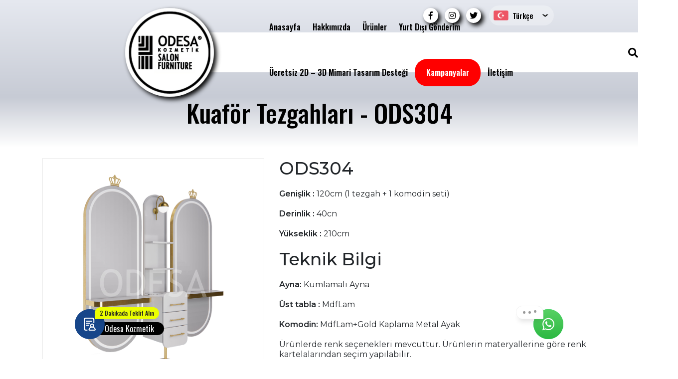

--- FILE ---
content_type: text/css; charset=utf-8
request_url: https://www.odesakozmetik.com/wp-content/themes/RankMedya/lib/css/main.css
body_size: 5271
content:
@import url("https://fonts.googleapis.com/css2?family=Montserrat:wght@400;500;600&family=Oswald:wght@400;500;600;700&display=swap");
ul,
ul li {
  margin: 0;
  padding: 0;
}

a,
a:active,
a:hover,
input,
textarea {
  outline: none;
}

pre,
textarea {
  overflow: auto;
}

html {
  font-family: sans-serif;
  -ms-text-size-adjust: 100%;
  -webkit-text-size-adjust: 100%;
}

article,
aside,
details,
figcaption,
figure,
footer,
header,
hgroup,
main,
menu,
nav,
section,
summary {
  display: block;
}

audio,
canvas,
progress,
video {
  display: inline-block;
}

audio:not([controls]) {
  display: none;
  height: 0;
}

[hidden],
template {
  display: none;
}

a {
  background: 0 0;
  text-decoration: none;
}

abbr[title] {
  border-bottom: 1px dotted;
}

b,
optgroup,
strong {
  font-weight: 700;
}

dfn {
  font-style: italic;
}

h1 {
  font-size: 2em;
}

mark {
  background: #ff0;
  color: #000;
}

small {
  font-size: 80%;
}

sub,
sup {
  font-size: 75%;
  line-height: 0;
  position: relative;
}

sup {
  top: -0.5em;
}

sub {
  bottom: -0.25em;
}

svg:not(:root) {
  overflow: hidden;
}

hr {
  box-sizing: content-box;
  height: 0;
}

code,
kbd,
pre,
samp {
  font-family: monospace, monospace;
  font-size: 1em;
}

button,
input,
optgroup,
select,
textarea {
  color: inherit;
  font: inherit;
  margin: 0;
}

button {
  overflow: visible;
}

button,
select {
  text-transform: none;
}

button,
html input[type=button],
input[type=reset],
input[type=submit] {
  -webkit-appearance: button;
  cursor: pointer;
}

button[disabled],
html input[disabled] {
  cursor: default;
}

button::-moz-focus-inner,
input::-moz-focus-inner {
  border: 0;
  padding: 0;
}

input {
  line-height: normal;
}

input[type=checkbox],
input[type=radio] {
  box-sizing: border-box;
  padding: 0;
}

input[type=number]::-webkit-inner-spin-button,
input[type=number]::-webkit-outer-spin-button {
  height: auto;
}

input[type=search] {
  -webkit-appearance: textfield;
  box-sizing: content-box;
}

input[type=search]::-webkit-search-cancel-button,
input[type=search]::-webkit-search-decoration {
  -webkit-appearance: none;
}

a,
abbr,
acronym,
address,
applet,
article,
aside,
audio,
b,
big,
blockquote,
body,
canvas,
caption,
center,
cite,
code,
dd,
del,
details,
dfn,
div,
dl,
dt,
em,
embed,
fieldset,
figcaption,
figure,
footer,
form,
h1,
h2,
h3,
h4,
h5,
h6,
header,
hgroup,
html,
i,
iframe,
img,
ins,
kbd,
label,
legend,
li,
mark,
menu,
nav,
object,
ol,
output,
p,
pre,
q,
ruby,
s,
samp,
section,
small,
span,
strike,
strong,
sub,
summary,
sup,
table,
tbody,
td,
tfoot,
th,
thead,
time,
tr,
tt,
u,
ul,
var,
video {
  border: 0;
  margin: 0;
  padding: 0;
}

body {
  line-height: 1;
}

ol,
ul {
  list-style: none;
}

blockquote,
q {
  quotes: none;
}

blockquote:after,
blockquote:before,
q:after,
q:before {
  content: none;
}

table {
  border-collapse: collapse;
  border-spacing: 0;
  outline: none;
}

ul li {
  list-style-type: none;
}

img {
  border: none;
}

textarea {
  resize: none;
}

a,
a:hover,
a:focus,
a:visited {
  text-decoration: none;
}

a {
  outline: none;
}

a:hover {
  opacity: 0.8;
  filter: alpha(opacity=80);
  -ms-filter: "progid:DXImageTransform.Microsoft.Alpha(Opacity=80)";
}

input::-ms-clear {
  display: none;
}

* {
  outline: none !important;
}

body {
  -webkit-font-smoothing: antialiased;
  font-family: "Oswald", sans-serif;
}

.gap-1 {
  gap: 1px;
}

.gap-2 {
  gap: 2px;
}

.gap-3 {
  gap: 3px;
}

.gap-4 {
  gap: 4px;
}

.gap-5 {
  gap: 5px;
}

.gap-6 {
  gap: 6px;
}

.gap-7 {
  gap: 7px;
}

.gap-8 {
  gap: 8px;
}

.gap-9 {
  gap: 9px;
}

.gap-10 {
  gap: 10px;
}

.gap-11 {
  gap: 11px;
}

.gap-12 {
  gap: 12px;
}

.gap-13 {
  gap: 13px;
}

.gap-14 {
  gap: 14px;
}

.gap-15 {
  gap: 15px;
}

.gap-16 {
  gap: 16px;
}

.gap-17 {
  gap: 17px;
}

.gap-18 {
  gap: 18px;
}

.gap-19 {
  gap: 19px;
}

.gap-20 {
  gap: 20px;
}

.gap-21 {
  gap: 21px;
}

.gap-22 {
  gap: 22px;
}

.gap-23 {
  gap: 23px;
}

.gap-24 {
  gap: 24px;
}

.gap-25 {
  gap: 25px;
}

.gap-26 {
  gap: 26px;
}

.gap-27 {
  gap: 27px;
}

.gap-28 {
  gap: 28px;
}

.gap-29 {
  gap: 29px;
}

.gap-30 {
  gap: 30px;
}

.row-gap-1 {
  row-gap: 1px;
}

.row-gap-2 {
  row-gap: 2px;
}

.row-gap-3 {
  row-gap: 3px;
}

.row-gap-4 {
  row-gap: 4px;
}

.row-gap-5 {
  row-gap: 5px;
}

.row-gap-6 {
  row-gap: 6px;
}

.row-gap-7 {
  row-gap: 7px;
}

.row-gap-8 {
  row-gap: 8px;
}

.row-gap-9 {
  row-gap: 9px;
}

.row-gap-10 {
  row-gap: 10px;
}

.row-gap-11 {
  row-gap: 11px;
}

.row-gap-12 {
  row-gap: 12px;
}

.row-gap-13 {
  row-gap: 13px;
}

.row-gap-14 {
  row-gap: 14px;
}

.row-gap-15 {
  row-gap: 15px;
}

.row-gap-16 {
  row-gap: 16px;
}

.row-gap-17 {
  row-gap: 17px;
}

.row-gap-18 {
  row-gap: 18px;
}

.row-gap-19 {
  row-gap: 19px;
}

.row-gap-20 {
  row-gap: 20px;
}

.row-gap-21 {
  row-gap: 21px;
}

.row-gap-22 {
  row-gap: 22px;
}

.row-gap-23 {
  row-gap: 23px;
}

.row-gap-24 {
  row-gap: 24px;
}

.row-gap-25 {
  row-gap: 25px;
}

.row-gap-26 {
  row-gap: 26px;
}

.row-gap-27 {
  row-gap: 27px;
}

.row-gap-28 {
  row-gap: 28px;
}

.row-gap-29 {
  row-gap: 29px;
}

.row-gap-30 {
  row-gap: 30px;
}

@media (min-width: 1400px) {
  .c-container {
    max-width: 1500px;
    margin-right: auto;
    margin-left: auto;
  }
}
.header {
  position: absolute;
  top: 0;
  left: 0;
  width: 100%;
  z-index: 999;
  padding-left: 250px;
  padding-top: 15px;
}
.header-top {
  display: flex;
  align-items: center;
  justify-content: flex-end;
  position: absolute;
  top: -4px;
  right: 15%;
}
.header-top__inner {
  display: flex;
  align-items: center;
  justify-content: flex-end;
  align-items: center;
  justify-content: center;
}
.header-top__inner * {
  color: #000;
}
.header-bg {
  background: transparent;
}
.header-inner {
  display: flex;
  align-items: center;
  /* justify-content: flex-end; */
  padding: 0;
  position: relative;
}
.header-top__social {
  display: flex;
  align-items: center;
  justify-content: flex-end;
  /* margin-top: 22px; */
  margin-right: 16px;
}
.header-top__social a {
  color: #000;
  background: #ffffff;
  width: 30px;
  height: 30px;
  border-radius: 15px;
  display: flex;
  align-items: center;
  justify-content: center;
  filter: drop-shadow(5px 5px 5px #000);
}
.header-top__social a:not(:last-child) {
  margin-right: 13px;
}
.header-menu {
  height: 80px;
  display: flex;
  align-items: center;
  justify-content: flex-start;
  background: #ffffff;
  max-width: 100;
  width: 100%;
  padding-left: 125px;
}
.header-menu ul li {
  display: inline-block;
  /* padding-right: 30px; */
  position: relative;
  padding: 23px 0px;
}
.header-menu ul li:last-child {
  padding-right: 0;
}
.header-menu ul li a {
  padding: 0px 23px;
  font-size: 16px;
  line-height: 35px;
  color: #000000;
  font-weight: 400;
  text-align: center;
  position: relative;
}
.header-menu ul li ul {
  position: absolute;
  border-radius: 10px;
  opacity: 0;
  left: 50%;
  transform: translateX(-50%);
  pointer-events: none;
  background: #ffff;
  border-radius: 20px;
  /* border: 3px solid #0091ac; */
  padding: 8px 11px;
  white-space: nowrap;
  transition: all 0.5s ease;
  box-shadow: -20px 50px 70px #0814201a;
  z-index: 99999;
  top: 80px;
  padding-top: 16px;
  width: 500px;
}

.header-menu ul li ul:after {
  content: '';
  background-color: #fff;
  border-radius: 10px;
  position: absolute;
  left: 5px;
  top: 5px;
  width: calc(100% - 10px);
  height: calc(100% - 10px);
  z-index: -1;
  display: none;
}

.header-menu ul li ul li {
  margin: 0;
  float: right;
  /* margin-bottom: 5px; */
  display: block;
  margin-bottom: 5px;
  padding: 0;
  width: 50%;
  display: inline-block;
}

.header-menu ul li ul li ul li {
  margin-left: 5px;
}

.header-menu ul li ul li a {
  border-radius: 20px;
  display: block;
  padding: 0;
  white-space: nowrap;
  font-size: 16px;
  line-height: 33px;
  padding: 0 15px;
  font-weight: 500;
  opacity: inherit;
  border-left: 0 !important;
  display: block;
  font-weight: 400;
  color: #000;
  display: inline-block;
}

.header-menu ul li ul li ul {
  top: -10px;
  left: 125%;
  transition: all, 0.5s;
  padding: 10px;
  padding-left: 15px;
}

.header-menu ul li ul li ul:after {
  left: 10px;
}

.header-menu ul li ul li a:hover {
  background-color: #000;
  color: #fff;
}

.header-menu ul li:hover>ul {
  opacity: 1;
  pointer-events: auto;
  transition: all, 0.5s;
}

.header-menu ul li ul:before {
  content: '';
  position: absolute;
  top: -5px;
  left: 50%;
  z-index: 0;
  -webkit-transform: translateX(-50%);
  /* transform: translateX(-50%); */
  border-radius: 20px;
  background: #000000;
  width: 50px;
  height: 5px;
  position: absolute;
  left: 50%;
}

.header-menu ul li ul li ul:before {
  left: 8px;
  top: 10px;
  width: 5px;
  height: 50px;
  border-radius: 20px 0 0 20px;
}

.header-menu ul li ul li:hover ul {
  top: -10px;
  left: 100%;
  transform: translateX(0);
  transition: all, 0.5s;
}

.header-menu ul li::after {
  display: none;
}

.header-menu__lang {
  font-size: 16px;
  line-height: 35px;
  text-transform: uppercase;
  color: #000;
  font-weight: 600;
  text-align: center;
  margin-right: 40px;
}
.header-menu__search {
  font-size: 20px;
  color: #000000;
  cursor: pointer;
  padding: 13px 0;
}
.header-menu__right {
  display: flex;
  align-items: center;
  margin-left: 58px;
  position: relative;
}
.header-logo {
  width: 100%;
  max-width: 220px;
  margin-right: -65px;
  position: relative;
  z-index: 1;
}
.header-logo a {
  display: block;
  height: 100%;
}
.header-logo a:hover {
  opacity: 1;
}
.header-logo a img {
  width: 82%;
  height: 100%;
  filter: drop-shadow(5px 5px 5px #000);
}

.aktif-hero {
  width: 100%;
  height: 961px;
}

.slider .text {
  width: 100%;
  max-width: 800px;
  position: relative;
  z-index: 3;
  margin-bottom: 45px;
}
.slider .text h3 {
  font-size: 40px;
  /* line-height: 227px; */
  text-transform: uppercase;
  color: #ffffff;
  font-weight: 700;
  text-shadow: 1px 0px 9px rgb(0 0 0 / 86%);
}
.slider .text strong {
  opacity: 0.09;
  font-size: 188px;
  text-transform: uppercase;
  color: #ffffff;
  font-weight: 700;
  position: absolute;
  top: 0;
  left: -100px;
}
.slider__item {
  position: relative;
  background-size: cover;
  background-position: center;
  background-repeat: no-repeat;
  width: 100%;
  height: 100vh;
  display: flex;
  align-items: center;
  justify-content: flex-start;
}
.slider__item::before {
  content: "";
  position: absolute;
  inset: 0;
}
.slider__item-img {
  position: absolute;
  inset: 0;
}
.slider__contact {
  display: flex;
  align-items: center;
  justify-content: center;
  max-width: 280px;
  width: 100%;
  height: 40px;
  border-radius: 10px;
  background-color: #ffffff;
  font-size: 16px;
  line-height: 24px;
  color: #0d4054;
  font-weight: 600;
  margin-top: 35px;
}
.slider__btn {
  display: flex;
  align-items: center;
  justify-content: center;
  width: 284px;
  height: 57px;
  border-radius: 29px;
  filter: drop-shadow(0 0 8px rgba(0, 0, 0, 0.64));
  background-color: #f8f9fb;
  font-size: 16px;
  text-transform: uppercase;
  color: #000000;
  font-weight: 700;
  text-align: center;
}
.slider__btn:hover {
  opacity: 1;
}

.home-contact-form {
  margin: -180px 0 0 0;
  position: relative;
  z-index: 2;
}

.h-contact-form {
  max-width: 1205px;
  width: 100%;
  height: 331px;
  margin: 0 auto 0 auto;
  padding: 47px 23px;
  border: 1px solid #d2d2d2;
  border-radius: 30px;
  filter: drop-shadow(0 0 21.5px rgba(0, 0, 0, 0.09));
  background-color: #ffffff;
  margin-top: 210px;
}
.h-contact-form .form-control {
  padding: 0 20px;
  font-size: 14px;
  color: #686868;
  font-weight: 400;
  height: 64px;
  border-radius: 32px;
  background-color: #ffffff;
  border: 1px solid #000000;
}
.h-contact-form textarea {
  padding: 15px 20px !important;
}
.h-contact-form-btn {
  width: 100%;
  height: 216px;
  border-radius: 70px;
  background-color: #000000;
  font-size: 35px;
  text-transform: uppercase;
  color: #ffffff;
  font-weight: 400;
  text-align: center;
}
.h-contact-form .c-title-area {
  height: 100%;
  display: flex;
  flex-direction: column;
  justify-content: center;
  align-items: center;
}

.c-title-area {
  text-align: center;
}

.c-title {
  font-size: 44px;
  text-transform: uppercase;
  color: #000000;
  font-weight: 400;
  text-align: center;
  position: relative;
}
.c-title__ghost {
  opacity: 0.102;
  font-size: 67px;
  text-transform: uppercase;
  color: #000000;
  font-weight: 700;
  text-align: center;
  position: absolute;
  top: 50px;
}

.c-subtitle {
  font-size: 48px;
  color: #0d4054;
  font-weight: 700;
  margin-bottom: 8px;
}

.home-products {
  padding: 39px 0;
}
.home-products .c-title-area {
  margin-bottom: 57px;
}

.home-info-cards {
  margin: 40px 0;
}

.home-info-card {
  display: flex;
  align-items: flex-start;
  justify-content: space-between;
  gap: 10px;
  font-family: "Montserrat", sans-serif;
}
.home-info-card img {
  min-width: 90px;
  max-width: 90px;
  width: 100%;
  margin-right: 25px;
}
.home-info-card strong {
  line-height: 24px;
  display: inline-block;
  margin-bottom: 15px;
}
.home-info-card p {
  line-height: 20px;
}

.c-description {
  font-size: 16px;
  line-height: 32px;
  color: #000000;
  font-weight: 400;
  margin-bottom: 30px;
}

.home-salons {
  height: 520px;
  background-repeat: no-repeat;
  background-size: cover;
  display: flex;
  align-content: center;
}
.home-salons .row {
  height: 100%;
  align-items: center;
}
.home-salons--reverse .row {
  flex-direction: row-reverse;
}

.card-salon {
  display: flex;
  flex-direction: column;
  align-items: center;
  justify-content: center;
  border-radius: 70px;
  background-color: rgba(255, 255, 255, 0.7);
  padding: 15px;
  height: 487px;
}
.card-salon * {
  max-width: 477px;
  width: 100%;
}
.card-salon__title {
  font-size: 55px;
  text-transform: uppercase;
  color: #000000;
  font-weight: 700;
  margin-bottom: 40px;
}
.card-salon__description {
  font-size: 16px;
  line-height: 26px;
  color: #000000;
  font-weight: 400;
  font-family: "Montserrat", sans-serif;
  margin-bottom: 40px;
}
.card-salon__link {
  font-size: 24px;
  text-decoration: underline;
  text-transform: uppercase;
  color: #000000;
  font-weight: 700;
}

.product-card {
  text-align: center;
  width: 100%;
  height: 382px;
  border-radius: 70px;
  overflow: hidden;
  position: relative;
  transition: all 0.5s ease-in-out;
}
.product-card img {
  width: 100%;
  height: 100%;
  -o-object-fit: cover;
     object-fit: cover;
}
.product-card__title {
  width: 100%;
  position: absolute;
  top: 34px;
  left: 0;
  margin: 0;
  text-shadow: 1px 0px 9px rgb(0 0 0 / 86%);
  font-size: 16px;
  letter-spacing: 3px;
  line-height: 26px;
  text-transform: uppercase;
  color: #ffffff;
  font-weight: 500;
  font-family: "Montserrat", sans-serif;
}
.product-card__info {
  display: flex;
  align-items: center;
  justify-content: center;
  flex-direction: column;
  height: 100%;
  width: 100%;
  position: absolute;
  bottom: 10px;
  left: 10px;
  margin: 0;
  opacity: 0;
  transition: all 0.5s ease-in-out;
  padding: 0 50px;
}
.product-card__description {
  color: #fff;
  text-shadow: 2px 2px 4px rgba(0, 0, 0, 0.5);
  font-size: 16px;
  line-height: 23px;
  color: #ffffff;
  font-weight: 400;
  font-family: "Montserrat", sans-serif;
  text-align: center;
  display: none;
}
.product-card__link {
  color: #fff;
  text-decoration: underline;
  text-transform: uppercase;
  transition: all 0.5s ease-in-out;
  font-size: 18px;
  font-weight: 700;
  margin-top: 39px;
}
.product-card:hover .product-card__info {
  opacity: 1;
}
.product-card:hover p {
  opacity: 1;
}
.product-card:hover::after {
  opacity: 0;
}
.product-card:hover::before {
  opacity: 1;
}



.footer {
  background: #000000;
  background-size: cover;
  background-position: center;
  background-repeat: no-repeat;
  font-family: "Montserrat", sans-serif;
}
.footer-inner {
  padding: 70px 0 70px 0;
}
@media (min-width: 767px) {
  .footer-inner {
    padding: 90px 0 90px 0;
  }
}
.footer-review {
  font-size: 12px;
  font-weight: 400;
  color: #0c497e;
  margin-top: 35px;
}
.footer-rating {
  font-size: 16px;
  font-weight: 400;
  color: #0c497e;
  margin-top: 15px;
}
.footer-title {
  font-size: 20px;
  color: #ffffff;
  font-weight: 700;
  margin-bottom: 20px;
}
.footer-item {
  font-size: 14px;
  color: #ffffff;
  font-weight: 400;
  line-height: 1.4;
}
.footer-item-container {
  text-align: left;
  margin-bottom: 15px;
}
.footer-link {
  display: block;
  font-size: 16px;
  font-weight: bold;
  text-align: left;
  color: #0c497e;
  margin-bottom: 20px;
}
.footer-logo {
  max-width: 220px;
  margin-bottom: 0;
}
.footer-menu {
  height: 59px;
  background-color: #0c497e;
  display: flex;
  align-items: center;
  justify-content: center;
}
@media (max-width: 767px) {
  .footer-menu {
    height: 55px;
  }
}
.footer-menu ul {
  text-align: center;
}
@media (max-width: 767px) {
  .footer-menu ul {
    display: flex;
    flex-wrap: nowrap;
    align-items: center;
    scroll-snap-type: x mandatory;
    overflow-x: scroll;
  }
}
.footer-menu ul li {
  display: inline-block;
}
@media (max-width: 767px) {
  .footer-menu ul li {
    scroll-snap-align: start;
  }
}
.footer-menu ul li a {
  font-size: 16px;
  color: #ffffff;
  font-weight: 400;
  padding-right: 15px;
  text-transform: none;
}
@media (max-width: 767px) {
  .footer-menu ul li a {
    font-size: 14px;
    white-space: nowrap;
  }
}
.footer-social {
  margin-bottom: 40px;
  margin-top: 40px;
}
.footer-social a {
  width: 53px;
  height: 53px;
  display: inline-flex;
  align-items: center;
  justify-content: center;
  font-size: 22px;
  color: #ffffff;
  margin-right: 7px;
  transition: all 0.3s ease;
}
.footer-copyright {
  font-size: 16px;
  color: #ffffff;
}
.footer__menu a {
  color: #ffffff;
  margin-bottom: 19px;
  display: block;
  font-size: 16px;
}

.aktif-packages {
  padding: 70px 0 70px 0;
}
.aktif-packages .c-title-area {
  margin-bottom: 50px;
}

.aktif-comments {
  padding: 70px 0 70px 0;
}
.aktif-comments .c-title-area {
  margin-bottom: 50px;
}

.aktif-videos {
  padding: 70px 0 70px 0;
}
.aktif-videos .c-title-area {
  margin-bottom: 50px;
}

.aktif-blog {
  padding: 0 0 70px 0;
}
.aktif-blog .c-title-area {
  margin-bottom: 50px;
}

.aktif-faq {
  padding: 10px 0 170px 0;
}
.aktif-faq .c-title-area {
  margin-bottom: 50px;
}

.aktif-pures .slick-arrow,
.patient-comment-card-slider .slick-arrow,
.aktif-videos .slick-arrow,
.aktif-blog .slick-arrow,
.aktif-before-after-slider .slick-arrow,
.aktif-steps .slick-arrow,
.aktif-packages .slick-arrow {
  width: 50px;
  height: 50px;
  position: absolute;
  top: 50%;
  transform: translateY(-50%);
  z-index: 2;
  font-size: 16px;
  color: #0d4054;
  transition: all 0.5s;
  display: flex;
  align-items: center;
  justify-content: center;
  cursor: pointer;
  border-radius: 10px;
  background-color: #ffffff;
  border: 1px solid #d2d2d2;
}

.aktif-pures .slick-next,
.patient-comment-card-slider .slick-next,
.aktif-videos .slick-next,
.aktif-blog .slick-next,
.aktif-before-after-slider .slick-next,
.aktif-steps .slick-next,
.aktif-packages .slick-next {
  right: 0;
}

.aktif-pures .slick-prev,
.patient-comment-card-slider .slick-prev,
.aktif-videos .slick-prev,
.aktif-blog .slick-prev,
.aktif-before-after-slider .slick-prev,
.aktif-steps .slick-prev,
.aktif-packages .slick-prev {
  left: 0;
}

.single-content{
  font-family: "Montserrat", sans-serif;

}

.single-header{
  position: relative !important;
  background: linear-gradient(to bottom ,#e6e9f0,#c7cbd5);
  /* padding: 15px 0; */
  padding-left: 250px;
  padding-top: 15px;
}

.single-title-inner {
  padding: 36px 0;
  text-align: center;
  font-size: 25px;
}

.single-content p{
  margin-bottom: 20px;
  line-height: 1.3;
}


.single-content h2 {
  margin-bottom: 20px;
  font-size: 35px;
  font-weight: 500;
}

.single-title-inner {
  padding: 0 0;
  text-align: center;
  font-size: 25px;
  background: linear-gradient(to top,#ffffff,#c7cbd5);
  color: #000;
  margin-bottom: 22px;
  /* border-top: 1px solid; */
  padding-bottom: 40px;
}

.single-content img{
  border: 1px solid #00000014;
}

.single-content {
  margin-bottom: 25px;
}

.single-content h3 {
  margin-bottom: 20px;
  font-size: 35px;
  font-weight: 500;
}

.single-product-title {
  font-size: 45px;
  padding-top: 95px;
  margin: 0 15px;
  padding-bottom: 40px;
}


.single-product-slider .item {
 margin: 0 15px;
}


.single-product-slider img {
  border: 1px solid #00000014;
}

.single-product-slider a.title {
  color: #000;
  font-size: 30px;
  display: block;
  padding: 20px 0;
}

.single-product-slider a.link {
  color: #000;
  font-size: 30px;
  display: block;
  padding: 20px 0;
}

.single-product-slider .slick-arrow {
  width: 50px;
  height: 50px;
  position: absolute;
  top: 50%;
  -webkit-transform: translateY(-50%);
  transform: translateY(-50%);
  z-index: 2;
  font-size: 39px;
  background-color: #000;
  border-radius: 100%;
  color: #fff;
  -webkit-transition: all 0.5s;
  transition: all 0.5s;
  display: -webkit-box;
  display: -ms-flexbox;
  display: flex;
  -webkit-box-align: center;
  -ms-flex-align: center;
  align-items: center;
  -webkit-box-pack: center;
  -ms-flex-pack: center;
  justify-content: center;
  cursor: pointer;
  left: -23px;
}

.single-product-slider .slick-next {
  right: -23px;
  left: initial !important;
}

.single-product-title:after {
    content: '';
    display: block;
    width: 242px;
    height: 2px;
    background: #000;
    margin-top: 20px;
}

.single-product {
  margin-bottom: 100px;
}

.single-category img {
  border: 1px solid #00000014;
}

.single-category .text .title a {
  color: #000;
  font-size: 30px;
  display: block;
  padding: 12px 0;
}

.single-content .specs{
  margin-bottom: 15px;
  display: block;
}

.product-thumb-slider img{
  border: 0;
}


.language.dropdown {
  position: relative;
  display: block;
  z-index: 99;
  width: 130px;
}

.language.dropdown .drop-btn {
  width: 100%;
  padding: 10px 9px;
  outline: none;
  position: relative;
  font-size: 15px !important;
  background-color: #ffffff4a;
  color: #ffffff;
  font-size: 13px;
  border: none;
  cursor: pointer;
  font-weight: 500;
  -webkit-transition: all 0.3s;
  -moz-transition: all 0.3s;
  transition: all 0.3s;
  display: flex;
  color: #000000;
  align-items: center;
  font-weight: 500;
  border-radius: 20px;
  /* border: 3px solid #489fba; */
}

.language.dropdown .drop-btn img {
  width: 30px;
  margin-right: 8px;
  pointer-events: none;
}

.language.dropdown .drop-btn:after {
  content: "\203a";
  position: absolute;
  right: 12px;
  display: inline-block;
  vertical-align: middle;
  line-height: 28px;
  font-size: 23px;
  transform: rotate(90deg);
  color: #000000;
}

.language.dropdown .drop-btn:hover {
  /* background-color: #d50101; */
}

.language.dropdown .drop-btn:focus {
  color: 285fb9;
}

.language.dropdown .dropdown-content {
  position: absolute;
  border-radius: 5px;
  /* top: 90px; */
  left: 0;
  right: 1px;
  outline: none;
  background-color: #ffffff4a;
  text-align: left;
  opacity: 0;
  font-size: 13px;
  z-index: -1;
  pointer-events: none;
  -webkit-transition: all 0.3s cubic-bezier(0, 1.2, 0.4, 1.1);
  transition: all 0.3s cubic-bezier(0, 1.2, 0.4, 1.1);
}

.language.dropdown .dropdown-content a {
  opacity: initial;
  display: block;
  padding: 10px 11px;
  color: #000000;
  font-size: 15px;
  text-decoration: none;
  /* transition: .3s; */
  position: relative;
  font-weight: 500;
  white-space: nowrap;
  border-radius: 20px;
}

.header-tig .language.dropdown .dropdown-content a>img {
  width: 30px;
  transition: .8s;
  padding-right: 5px;
}

.language.dropdown .dropdown-content a:hover {
  /* background-color: #0091ac; */
  /* left: 0; */
  /* color: #0091ac; */
  background-color: initial !important;
}

.language.dropdown .dropdown-content a:hover:after {
  content: "\2714";
  display: none;
  right: 20px;
  position: absolute;
  top: 50%;
  margin-top: -9px;
}

.language.dropdown .dropdown-content.open {
  /* border-radius: 5px; */
  /* overflow: hidden; */
  display: block;
  height: auto;
  top: 111%;
  box-shadow: -20px 50px 70px #0814201a;
  opacity: 1;
  background-color: #ffffff4a;
  /* border: 1px solid #d6d6d6; */
  -webkit-transition: all 0.2s cubic-bezier(0, 1.2, 0.4, 1.1);
  transition: all 0.5s cubic-bezier(0, 1.2, 0.4, 1.1);
  pointer-events: auto;
  /* background-color: #000; */
  white-space: nowrap;
  width: 140px;
  transition: all 0.5s;
  border-radius: 20px;
  /* border: 3px solid #285fb9; */
}

.language .dropdown-content.open a>img.img-flag {
  display: inline-block;
  vertical-align: middle;
  margin-right: 10px;
}

.header .language.dropdown .dropdown-content a>img {
  width: 30px;
  transition: .8s;
  padding-right: 5px;
}

a{
  color: #000;
}

.wp-pagenavi {
  display: flex;
  align-items: center;
  justify-content: center;
  padding: 17px 0px;
  margin-bottom: 30px;
}

.wp-pagenavi a, .wp-pagenavi span {
  text-decoration: none;
  border: 1px solid #BFBFBF;
  padding: 9px 16px !important;
  margin: 2px;
}

.search-form-inner {
  width: 200px;
}

.search-form {
  padding: 15px 0;
  width: 250px;
  position: absolute;
  top: 43px;
  background: #fff;
  display: flex;
  align-items: center;
  justify-content: center;
  opacity: 0;
  pointer-events: none;
  right: -80px;
}

.search-form.active {
  opacity: 1;
  pointer-events: all;
}

.single-category-content {
  font-family: "Montserrat", sans-serif;
  padding-bottom: 15px;
}

.single-category-content ul {
  font-size: 16px;
  margin-bottom: 30px;
  padding-left: 15px;
}

.single-category-content p {
  letter-spacing: .025em;
  margin-bottom: 30px;
  line-height: 1.3;
}

.single-category-content h1 {
  font-size: 28px;
  margin-bottom: 25px;
}

.single-category-content h2 {
  font-size: 28px;
  margin-bottom: 25px;
}

.single-category-content h3 {
  font-size: 28px;
  margin-bottom: 25px;
}

.single-category-content h4 {
  font-size: 28px;
  margin-bottom: 25px;
}

.single-category-content ul li {
  list-style: none;
  position: relative;
  padding: 0 0 0 20px;
  margin-bottom: 13px;
}

.single-category-content ul li::before {
  content: "";
  position: absolute;
  left: 0;
  top: 7px;
  width: 10px;
  height: 10px;
  background-color: #1f3b92;
  border-radius: 50%;
  -moz-border-radius: 50%;
  -webkit-border-radius: 50%;
}

.single-category-content p {
  font-weight: 400;
}
.kampanya a {
    background: red;
    color: #ffff !important;
    border-radius: 25px;
	padding: 10px 23px !important;
}


--- FILE ---
content_type: text/css; charset=utf-8
request_url: https://www.odesakozmetik.com/wp-content/themes/RankMedya/lib/css/responsive.css
body_size: 1024
content:
/*------------------------------------------------------------------//
//      RESPONSIVE SYSTEM                                                                                 //
//------------------------------------------------------------------*/
@media screen and (min-width: 1400px) {
  /* PC 1400+  */
  .menuAc {
    display: none !important;
  }
}
@media screen and (max-width: 1399px) and (min-width: 1199px) {
  .menuAc {
    display: none !important;
  }
  .header-menu ul li a {
    display: inline-block;
    color: #000;
    font-size: 16px;
    font-weight: 600;
    padding: 0 10px;
  }
  .h-container {
    max-width: 100%;
  }
  .header-button a {
    font-family: "Quicksand", sans-serif;
    font-weight: 500;
    width: 200px;
    font-size: 16px;
    background-color: #0091ac;
    border-radius: 20px 20px 20px 20px;
    color: #fff;
    padding: 10px 30px 10px 21px;
  }
}
@media screen and (max-width: 991px) and (min-width: 768px) {
  .header {
    position: absolute;
    height: auto;
    padding-left: initial;
    /* background: linear-gradient(to bottom ,#000000ab,#3b3b3b); */
    padding: 16px 0;
    padding-left: 11px;
  }
  .header-menu__nav {
    display: none;
  }
  .header-top {
    right: 10px;
  }
  .header-logo {
    max-width: 110px;
  }
  .header-inner {
    /* padding: 25px; */
    width: 100%;
  }
  .c-title {
    padding-bottom: 5px;
    border-bottom: 2px solid #0d4054;
    margin-bottom: 20px;
    display: inline-block;
    font-size: 35px;
  }
  .c-title:before, .c-title:after {
    content: none;
  }
  .c-subtitle {
    font-size: 30px;
    color: #0d4054;
  }
  .c-description {
    font-size: 18px;
    line-height: 28px;
  }
  .slider .text strong {
    display: none;
  }
  .slider .text h3 {
    font-size: 22px;
    line-height: 1.4;
  }
  .slider .text p {
    font-size: 1.2rem;
    line-height: 1.9rem;
  }
  .slider__item {
    height: calc(40vh + 100px);
  }
  .slider__image {
    margin-bottom: 2rem;
  }
  .home-contact-form {
    margin: 50px auto;
  }
  .h-contact-form {
    width: 100%;
    height: auto;
  }
  .h-contact-form .c-title__ghost {
    display: none;
  }
  .h-contact-form .form-control {
    height: 52px;
    font-size: 16px;
  }
  .h-contact-form-btn {
    width: 100%;
    height: 53px;
    font-size: 22px;
    border: 0;
  }
  .card-salon {
    padding: 2rem;
    height: 430px;
  }
  .card-salon * {
    width: 100%;
  }
  .card-salon__title {
    font-size: 30px;
    margin-bottom: 40px;
  }
  .card-salon__description {
    font-size: 17px;
    line-height: 26px;
    color: #000000;
    font-weight: 400;
    font-family: "Montserrat", sans-serif;
    margin-bottom: 40px;
  }
  .card-salon__link {
    font-size: 20px;
    text-decoration: underline;
    text-transform: uppercase;
    color: #000000;
    font-weight: 700;
  }
  .footer-logo {
    margin-top: 2rem;
    margin-bottom: 2rem;
    max-width: 200px;
  }
  .footer-copyright {
    font-size: 16px;
    color: #ffffff;
  }
  .footer-inner .row {
    /* flex-direction: column-reverse; */
  }
  .home-products .c-title-area {
    margin-bottom: 22px;
  }
  .home-products .c-title__ghost {
    display: none;
  }
  .header-top__social{
    display: none;
  }
  .aktif-hero{
    height: auto;
  }
  .single-title-inner{
    font-size: 18px;
    top: -4px;
    position: relative;
  }
  .single-product-slider .slick-next {
    right: 0;
    left: initial !important;
}
.single-product-slider .slick-prev {
  left: 0 !important;
}
.header-menu__right {
  display: flex;
  align-items: center;
  margin-left: 45px;
}
.header-menu-btn{
  display: block;
}
.header-menu {
  height: 80px;
  display: flex;
  align-items: center;
  justify-content: flex-start;
  background: #ffffff;
  max-width: 100;
  width: 100%;
  padding-left: 189px;
}
}
@media screen and (max-width: 639px) and (min-width: 0) {
  .header {
    position: absolute;
    height: auto;
    padding-left: initial;
    /* background: linear-gradient(to bottom ,#000000ab,#3b3b3b); */
    padding: 16px 0;
    padding-left: 11px;
  }
  .header-menu__nav {
    display: none;
  }
  .header-top {
    right: 10px;
  }
  .header-logo {
    max-width: 110px;
  }
  .header-inner {
    /* padding: 25px; */
    width: 100%;
  }
  .c-title {
    padding-bottom: 5px;
    border-bottom: 2px solid #0d4054;
    margin-bottom: 20px;
    display: inline-block;
    font-size: 35px;
  }
  .c-title:before, .c-title:after {
    content: none;
  }
  .c-subtitle {
    font-size: 30px;
    color: #0d4054;
  }
  .c-description {
    font-size: 18px;
    line-height: 28px;
  }
  .slider .text strong {
    display: none;
  }
  .slider .text h3 {
    font-size: 22px;
    line-height: 1.4;
  }
  .slider .text p {
    font-size: 1.2rem;
    line-height: 1.9rem;
  }
  .slider__item {
    height: calc(40vh + 100px);
    background-size: contain;
  }
  .slider__image {
    margin-bottom: 2rem;
  }
  .home-contact-form {
    margin: 50px auto;
  }
  .h-contact-form {
    width: 100%;
    height: auto;
    margin-top: -49px;
  }
  .h-contact-form .c-title__ghost {
    display: none;
  }
  .h-contact-form .form-control {
    height: 52px;
    font-size: 16px;
  }
  .h-contact-form-btn {
    width: 100%;
    height: 53px;
    font-size: 22px;
    border: 0;
  }
  .card-salon {
    padding: 2rem;
    height: 430px;
  }
  .card-salon * {
    width: 100%;
  }
  .card-salon__title {
    font-size: 30px;
    margin-bottom: 40px;
  }
  .card-salon__description {
    font-size: 17px;
    line-height: 26px;
    color: #000000;
    font-weight: 400;
    font-family: "Montserrat", sans-serif;
    margin-bottom: 40px;
  }
  .card-salon__link {
    font-size: 20px;
    text-decoration: underline;
    text-transform: uppercase;
    color: #000000;
    font-weight: 700;
  }
  .footer-logo {
    margin-top: 2rem;
    margin-bottom: 2rem;
    max-width: 200px;
  }
  .footer-copyright {
    font-size: 16px;
    color: #ffffff;
  }
  .footer-inner .row {
    flex-direction: column-reverse;
  }
  .home-products .c-title-area {
    margin-bottom: 22px;
  }
  .home-products .c-title__ghost {
    display: none;
  }
  .header-top__social{
    display: none;
  }
  .aktif-hero{
    height: auto;
    padding-top: 90px;
  }
  .single-title-inner{
    font-size: 18px;
  }
  .single-product-slider .slick-next {
    right: 0;
    left: initial !important;
}
.single-product-slider .slick-prev {
  left: 0 !important;
}
.header-menu__right {
  display: flex;
  align-items: center;
  margin-left: 45px;
}
.header-menu-btn{
  display: block;
}
.header-menu {
  height: 80px;
  display: flex;
  align-items: center;
  justify-content: flex-start;
  background: #ffffff;
  max-width: 100;
  width: 100%;
  padding-left: 189px;
}
.single-product-title {
  font-size: 35px;
  padding-top: 35px;
}
.single-product-slider img{
  width: 100%;
}
}

--- FILE ---
content_type: text/css; charset=utf-8
request_url: https://www.odesakozmetik.com/wp-content/plugins/wp-contact-button/assets/css/style.css?ver=1.0.0
body_size: 109103
content:
:root {

    --left-icon-color: #17468a;

    --right-icon-color: #00e676;

}



.wpcb-contact-form {

    width: 60px;

    height: 60px;

    position: fixed;

    bottom: 40px;

    left: 150px;

    border-radius: 50%;

    background: var(--left-icon-color);

    z-index: 999999;

    cursor: pointer;

}



.wpcb-contact-form:hover {

    background: var(--left-icon-color);

    opacity: 1;

}



.wpcb-contact-form .wpcb-icon {

    background: var(--left-icon-color);

    width: 60px;

    height: 60px;

    z-index: 1;

    display: flex;

    justify-content: center;

    align-items: center;

    border-radius: 50%;

}



.wpcb-contact-form .wpcb-icon svg {

    width: 24px;

    height: auto;

    fill: #fff;

}



.wpcb-contact-form .wpcb-time, .wpcb-contact-form .wpcb-text {

    position: absolute;

}



.wpcb-contact-form .wpcb-time {

    background: #ebff00;

    color: #222222;

    font-size: 12px;

    line-height: 2;

    font-weight: 500;

    padding: 0 10px;

    border-radius: 30px;

    border-radius: 30px 30px 30px 0;

    box-shadow: 0 10px 10px -5px rgb(0 0 0 / 10%);

    white-space: nowrap;

    position: absolute;

    left: 40px;

    bottom: 40px;

    display: inline-block;

}



.wpcb-contact-form .wpcb-text {color: #fff;background: #000000;padding: 5px 20px 5px 30px;border-radius: 30px;display: inline-block;white-space: nowrap;position: absolute;left: 30px;transform-origin: left center;transform: scale(0);bottom: 8px;z-index: -1;-webkit-animation-duration: 10s;animation-duration: 10s;-webkit-animation-name: message;animation-name: message;-webkit-animation-iteration-count: infinite;animation-iteration-count: infinite;-webkit-animation-timing-function: ease-in-out;animation-timing-function: ease-in-out;}



@-webkit-keyframes message {

    0% {

        transform: scale(0);

    }

    2% {

        transform: scale(1);

    }

    50% {

        transform: scale(1);

    }

    52% {

        transform: scale(0);

    }

    100% {

        transform: scale(0);

    }

}



    @keyframes message {

    0% {

        transform: scale(0);

    }

    2% {

        transform: scale(1);

    }

    50% {

        transform: scale(1);

    }

    52% {

        transform: scale(0);

    }

    100% {

        transform: scale(0);

    }

}



.wpcb-wp-button {

    width: 60px;

    height: 60px;

    position: fixed;

    bottom: 40px;

    right: 150px;

    z-index: 999999;

}



.wpcb-wp-button .wpcb-wp-button-in {

    width: 60px;

    height: 60px;

    border-radius: 50%;

    background: var(--right-icon-color);

    cursor: pointer;

}



.wpcb-wp-button .wpcb-wp-button-in:hover {

    background: var(--right-icon-color);

    opacity: 1;

}



.wpcb-wp-button .wpcb-icon, .wpcb-wp-button .wpcb-close {

    background: linear-gradient(to bottom,#58D164 0%,#2CB842 100%);
    width: 60px;

    height: 60px;

    z-index: 1;

    display: flex;

    justify-content: center;

    align-items: center;

    border-radius: 50%;

}



.wpcb-wp-button .wpcb-icon svg, .wpcb-wp-button .wpcb-close svg {

    width: 24px;

    height: auto;

    fill: #fff;

}



.wpcb-wp-button .bubble {

    width: 55px;

    padding: 10px;

    border: 1px solid rgba(0, 0, 0, 0.05);

    background-color: #ffffff;

    border-radius: 30px 30px 0 30px;

    box-shadow: 0 10px 10px -5px rgb(0 0 0 / 10%);

    display: inline-block;

    position: absolute;

    bottom: 40px;

    right: 40px;

    transform-origin: right bottom;

}



.wpcb-wp-button .bubble span {

    width: 5px;

    height: 5px;

    background-color: #999;

    border-radius: 50%;

    margin: 0 3px;

    display: inline-block;

    float: left;

    position: relative;

    top: 0;

    -webkit-animation-duration: 3s;

    animation-duration: 3s;

    -webkit-animation-name: bubble;

    animation-name: bubble;

    -webkit-animation-iteration-count: infinite;

    animation-iteration-count: infinite;

    -webkit-animation-timing-function: ease-in-out;

    animation-timing-function: ease-in-out;

}



.wpcb-wp-button .bubble span:nth-child(1) {

    -webkit-animation-delay: 0.1s;

            animation-delay: 0.1s;

}



.wpcb-wp-button .bubble span:nth-child(2) {

    -webkit-animation-delay: 0.2s;

            animation-delay: 0.2s;

}



.wpcb-wp-button .bubble span:nth-child(3) {

    -webkit-animation-delay: 0.3s;

            animation-delay: 0.3s;

}



.wpcb-wp-button .wpcb-close {

    display: none;

}



.wpcb-wp-button.active .wpcb-close {

    display: flex;

}



.wpcb-wp-button.active .wpcb-icon {

    display: none;

}



.wpcb-wp-button.active .bubble {

    transform: scale(0.8);

    opacity: 0;

}



@-webkit-keyframes bubble {

    0% {

        top: 0;

    }

    5% {

        top: -2px;

    }

    10% {

        top: 0;

    }

    15% {

        top: 2px;

    }

    20% {

        top: 0;

    }

    25% {

        top: 0;

    }

    30% {

        top: -2px;

    }

    35% {

        top: 0;

    }

    40% {

        top: 2px;

    }

    45% {

        top: 0;

    }

    100% {

        top: 0;

    }

}



@keyframes bubble {

    0% {

        top: 0;

    }

    5% {

        top: -2px;

    }

    10% {

        top: 0;

    }

    15% {

        top: 2px;

    }

    20% {

        top: 0;

    }

    25% {

        top: 0;

    }

    30% {

        top: -2px;

    }

    35% {

        top: 0;

    }

    40% {

        top: 2px;

    }

    45% {

        top: 0;

    }

    100% {

        top: 0;

    }

}



.whatsapp-content {

    width: 350px;

    background-color: #ece5dd;

    box-shadow: 0 30px 30px rgba(0, 0, 0, 0.2);

    border-radius: 10px;

    position: absolute;

    right: 20px;

    bottom: 80px;

    transform-origin: bottom right;

    transform: scale(0.9);

    opacity: 0;

    visibility: hidden;

  }

  

  .whatsapp-content.active {

    transform: scale(1);

    opacity: 1;

    visibility: visible;

  }

  

  .whatsapp-content .whatsapp-header {background-color: #075e54;box-shadow: 0 10px 20px rgba(0, 0, 0, 0.2);padding: 10px;display: flex;align-items: center;border-radius: 10px 10px 0 0;background: linear-gradient(to bottom,#58D164 0%,#2CB842 100%);}

  

  .whatsapp-content .whatsapp-header .whatsapp-profile {

    width: 50px;

    height: 50px;

    border-radius: 50%;

    overflow: hidden;

    display: inline-block;

    -o-object-fit: cover;

       object-fit: cover;

  }

  

  .whatsapp-content .whatsapp-header .whatsapp-profile svg {

    width: 50px;

    height: 50px;

    display: inline-block;

    -o-object-position: top;

       object-position: top;

    padding-top: 5px;

  }

  

  .whatsapp-content .whatsapp-header .whatsapp-profile_detail {

    padding-left: 10px;

  }

  

  .whatsapp-content .whatsapp-header .whatsapp-profile_detail * {

    display: block;

    line-height: 1.2;

    color: #fff;

  }

  

  .whatsapp-content .whatsapp-header .whatsapp-profile_detail span {

    font-size: 14px;

  }

  

  .whatsapp-content .whatsapp-body {

    width: 100%;

    height: calc(100% - 90px);

    padding: 10px 0;

    display: flex;

    align-items: flex-end;

    overflow: hidden;

  }

  

  .whatsapp-content .whatsapp-body:after {

    background-size: 150%;

    background-image: url("[data-uri]");

    position: absolute;

    top: 0;

    right: 0;

    bottom: 0;

    left: 0;

    content: "";

    z-index: -1;

    opacity: 0.05;

  }

  

  .whatsapp-content .whatsapp-body .whatsapp-messages {

    width: 100%;

    display: inline-block;

  }

  

  .whatsapp-content .whatsapp-body .whatsapp-messages li {

    width: 100%;

    padding: 5px 10px;

    display: flex;

    justify-content: flex-end;

    align-items: center;

  }

  

  .whatsapp-content .whatsapp-body .whatsapp-messages li a {

    display: flex;

    align-items: center;

  }



  .whatsapp-content .whatsapp-body .whatsapp-messages li a svg {

    width: 30px;

    height: 30px;

    fill: #fff;

    position: absolute;

    z-index: 1;

    margin-left: 5px;

  }

  .whatsapp-content .whatsapp-body .whatsapp-messages li:first-child {

    justify-content: flex-start;

    padding-left: 20px;

  }

  

  .whatsapp-content .whatsapp-body .whatsapp-messages li:first-child .whatsapp-message {background: #fff;border-radius: 0 10px 10px 10px;}

  

  .whatsapp-content .whatsapp-body .whatsapp-messages li:first-child .whatsapp-message:after {

    width: 0;

    height: 0;

    border-top: 10px solid #fff;

    border-left: 10px solid transparent;

    border-right: 0;

    position: absolute;

    top: 0;

    left: -10px;

    content: "";

  }

  

  .whatsapp-content .whatsapp-body .whatsapp-messages li:first-child .whatsapp-message {

    color: #222222;

  }



  .whatsapp-content .whatsapp-body .whatsapp-messages li .whatsapp-message {background: linear-gradient(to bottom,#58D164 0%,#2CB842 100%);max-width: 230px;font-size: 14px;border-radius: 10px;color: #fff;line-height: 1.5;padding: 10px;filter: drop-shadow(0 2px 2px rgba(0, 0, 0, 0.05));float: left;position: relative;text-align: center;display: flex;align-items: center;}

  .whatsapp-content .whatsapp-body .whatsapp-messages li:not(:first-child) .whatsapp-message {

    padding-left: 40px;

  }

  

  .whatsapp-content .whatsapp-body .whatsapp-messages li .whatsapp-send {

    margin-top: 15px;

    margin-left: 10px;

    padding: 0 5px;

    display: inline-block;

    float: left;

  }

  

  .whatsapp-content .whatsapp-body .whatsapp-messages li .whatsapp-send svg {

    width: 20px;

    height: 20px;

    fill: #128c7e;

    float: left;

  }

  

@media screen and (max-width: 770px) {

    .wpcb-contact-form {

        left: 20px;

    }

    .wpcb-wp-button {

        right: 20px;

    }

    .whatsapp-content {

        width: 300px;

    }

    .wpcb-contact-form, .wpcb-contact-form .wpcb-icon, .wpcb-wp-button,.wpcb-wp-button .wpcb-wp-button-in, .wpcb-wp-button .wpcb-icon, .wpcb-wp-button .wpcb-close {

        width: 50px;

        height: 50px;

    }



    .wpcb-contact-form .wpcb-icon svg, .wpcb-wp-button .wpcb-icon svg, .wpcb-wp-button .wpcb-close svg {

        width: 20px;

    }

    

}

--- FILE ---
content_type: application/javascript; charset=utf-8
request_url: https://www.odesakozmetik.com/wp-content/themes/RankMedya/lib/js/main.js
body_size: 1208
content:
function isMobileDevice() {
  const userAgent = navigator.userAgent || navigator.vendor || window.opera;

  // Check for mobile devices
  const mobileDevicePattern =
    /Android|webOS|iPhone|iPad|iPod|BlackBerry|IEMobile|Opera Mini/i;

  return mobileDevicePattern.test(userAgent);
}

function menu() {
  $(".mobile-menu-list ul li a").click(function(x) {
      if ($(this).closest("li").children("ul").length) {
          x.preventDefault();
          $(this).closest("li").toggleClass('acik').siblings().removeClass('acik');
      }
  });
}

function mobileMenu() {
  $(".header-menu-btn").click(function() {
      $("body, html, .mobile-menus, .menuClose").toggleClass('mobile-menus-active');
      $("body").toggleClass('mobile-menus-fix');

  })
  $(".menuClose, .mobil-menu-close").click(function() {
      $("body, html, .mobile-menus, .menuClose").removeClass('mobile-menus-active');
  })


}

//  toggle dropdown
function openDropdown() {
  document.getElementById("myDropdown").classList.toggle("open");
}
// close dropdown onclick anywhere on viewport
window.onclick = function (event) {
  if (!event.target.matches('.drop-btn')) {
      var dropdowns = document.getElementsByClassName("dropdown-content");
      var i;

      // for loop - to remove drop down class 
      for (i = 0; i < dropdowns.length; i++) {
          var openDropdown = dropdowns[i];
          if (openDropdown.classList.contains('open')) {
              openDropdown.classList.remove('open');
          }
      }
  }
}


$(document).ready(function() {


  menu();
  mobileMenu();
  
  $('.language .center-cta').on('click', function () {
      $('#myDropdown').toggleClass('open');
    });


    $(".header-menu__search").click(function(){
      $(".search-form").toggleClass("active");
    });
    


  window.onclick = function (event) {
    if (!event.target.matches(".drop-btn")) {
      const dropdowns = document.getElementsByClassName("dropdown-content");
      let i;

      // for loop - to remove drop down class
      for (i = 0; i < dropdowns.length; i++) {
        const openDropdown = dropdowns[i];
        if (openDropdown.classList.contains("open")) {
          openDropdown.classList.remove("open");
        }
      }
    }
  };

  $("#estDropdownMenu").on("click", function () {
    $("#myDropdown").toggleClass("open");
  });

  $(".home-service-content").accordion({
    questionClass: ".home-service-content-item-header",
    answerClass: ".home-service-content-item-content",
    itemClass: ".home-service-content-item",
  });

  $(".slider").slick({
    slidesToShow: 1,
    autoplay: true,
    autoplaySpeed: 3300,
    infinite: true,
    arrows: false,
  });
  
  $(".product-slider").slick({
    slidesToShow: 1,
    autoplay: true,
    autoplaySpeed: 3300,
    infinite: true,
    arrows: false,
  });
  
  $(".product-thumb-slider").slick({
    slidesToShow: 3,
    autoplay: true,
    autoplaySpeed: 3300,
    infinite: true,
    arrows: false,
  });
  
  

  $("#patientCommentSlider").slick({
    slidesToShow: 3,
    autoplay: true,
    autoplaySpeed: 3300,
    infinite: true,
    arrows: true,
    prevArrow:
      '<div class="slick-prev slick-arrow"><i class="fas fa-arrow-left"></i></div>',
    nextArrow:
      '<div class="slick-next slick-arrow"><i class="fas fa-arrow-right"></i></div>',
    responsive: [
      {
        breakpoint: 480,
        settings: {
          slidesToShow: 1,
          slidesToScroll: 1,
          dots: false,
        },
      },
    ],
  });

  $("#aktifPureSlider").slick({
    slidesToShow: 6,
    slidesToScroll: 6,
    arrows: true,
    prevArrow:
      '<div class="slick-prev slick-arrow"><i class="fas fa-arrow-left"></i></div>',
    nextArrow:
      '<div class="slick-next slick-arrow"><i class="fas fa-arrow-right"></i></div>',
    fade: true,
    responsive: [
      {
        breakpoint: 480,
        settings: {
          slidesToShow: 1,
          slidesToScroll: 1,
          dots: false,
        },
      },
    ],
  });

  $("#aktifPureSliderSync").slick({
    slidesToShow: 1,
    slidesToScroll: 1,
    asNavFor: "#aktifPureSlider",
    dots: false,
    centerMode: false,
    focusOnSelect: true,
    arrows: false,
    responsive: [
      {
        breakpoint: 1024,
        settings: {
          slidesToShow: 3,
          slidesToScroll: 3,
          dots: false,
        },
      },
      {
        breakpoint: 600,
        settings: {
          slidesToShow: 2,
          slidesToScroll: 2,
          dots: false,
        },
      },
      {
        breakpoint: 480,
        settings: {
          slidesToShow: 1,
          slidesToScroll: 1,
          dots: false,
        },
      },
    ],
  });

  isMobileDevice() &&
    $("#stepsCardSlider").slick({
      slidesToShow: 1,
      autoplay: true,
      autoplaySpeed: 3300,
      infinite: true,
      arrows: true,
      prevArrow:
        '<div class="slick-prev slick-arrow"><i class="fas fa-arrow-left"></i></div>',
      nextArrow:
        '<div class="slick-next slick-arrow"><i class="fas fa-arrow-right"></i></div>',
    });

  isMobileDevice() &&
    $("#aktifPackageSlider").slick({
      slidesToShow: 1,
      autoplay: true,
      autoplaySpeed: 3300,
      infinite: true,
      arrows: true,
      prevArrow:
        '<div class="slick-prev slick-arrow"><i class="fas fa-arrow-left"></i></div>',
      nextArrow:
        '<div class="slick-next slick-arrow"><i class="fas fa-arrow-right"></i></div>',
    });

  $("#beforeAfterSlider").slick({
    slidesToShow: 4,
    slidesToScroll: 4,
    arrows: true,
    prevArrow:
      '<div class="slick-prev slick-arrow"><i class="fas fa-arrow-left"></i></div>',
    nextArrow:
      '<div class="slick-next slick-arrow"><i class="fas fa-arrow-right"></i></div>',
    fade: true,
    responsive: [
      {
        breakpoint: 1024,
        settings: {
          slidesToShow: 3,
          slidesToScroll: 3,
          dots: false,
        },
      },
      {
        breakpoint: 600,
        settings: {
          slidesToShow: 2,
          slidesToScroll: 2,
          dots: false,
        },
      },
      {
        breakpoint: 480,
        settings: {
          slidesToShow: 1,
          slidesToScroll: 1,
          dots: false,
        },
      },
    ],
  });
  
  $('.single-product-slider').slick({
    slidesToShow: 4,
    autoplay: false,
    autoplaySpeed: 3300,
    infinite: false,
    arrows: true,
    prevArrow: '<div class="slick-prev slick-arrow"><i class="fas fa-caret-left"></i></div>',
    nextArrow: '<div class="slick-next slick-arrow"><i class="fas fa-caret-right"></i></div>',
    responsive: [{
            breakpoint: 1024,
            settings: {
                slidesToShow: 1,
                dots: false
            }

        },

        {
            breakpoint: 768,
            settings: {
                slidesToShow: 1,
                autoplay: true,
                speed: 700,
                dots: false,
                arrows: true,
                centerMode: false,
           }

        },
        {

            breakpoint: 480,
            settings: {
                slidesToShow: 1,
                autoplay: true,
                dots: false,
                centerMode: false,
                speed: 700,
                arrows: true,
            }
        }
    ]
});


  $("#homeVideoSlider").slick({
    slidesToShow: 5,
    autoplay: true,
    autoplaySpeed: 3300,
    infinite: true,
    arrows: true,
    prevArrow:
      '<div class="slick-prev slick-arrow"><i class="fas fa-arrow-left"></i></div>',
    nextArrow:
      '<div class="slick-next slick-arrow"><i class="fas fa-arrow-right"></i></div>',
    responsive: [
      {
        breakpoint: 480,
        settings: {
          slidesToShow: 1,
          slidesToScroll: 1,
          dots: false,
        },
      },
    ],
  });

  $("#sliderBlog").slick({
    slidesToShow: 3,
    autoplay: true,
    autoplaySpeed: 3300,
    infinite: true,
    arrows: true,
    prevArrow:
      '<div class="slick-prev slick-arrow"><i class="fas fa-arrow-left"></i></div>',
    nextArrow:
      '<div class="slick-next slick-arrow"><i class="fas fa-arrow-right"></i></div>',
    responsive: [
      {
        breakpoint: 480,
        settings: {
          slidesToShow: 1,
          slidesToScroll: 1,
          dots: false,
        },
      },
    ],
  });

  $(".faq").accordion({
    questionClass: ".faq-header",
    answerClass: ".content",
    itemClass: ".faqitem",
  });
});


--- FILE ---
content_type: application/javascript; charset=utf-8
request_url: https://www.odesakozmetik.com/wp-content/plugins/wp-contact-button/assets/js/main.js?ver=1.0.0
body_size: 34
content:
;(($) => {
    $.fn.clickToggle = function(func1, func2) {
        var funcs = [func1, func2];
        this.data('toggleclicked', 0);
        this.click(function() {
            var data = $(this).data();
            var tc = data.toggleclicked;
            $.proxy(funcs[tc], this)();
            data.toggleclicked = (tc + 1) % 2;
        });
        return this;
    };

    $(document).ready(() => {
        $(".wpcb-wp-button-in").clickToggle(function() {             
            $(".whatsapp-content,.wpcb-wp-button").addClass('active');
        },
        function() {                    
            $(".whatsapp-content,.wpcb-wp-button").removeClass('active');
        });
    });
})(jQuery);